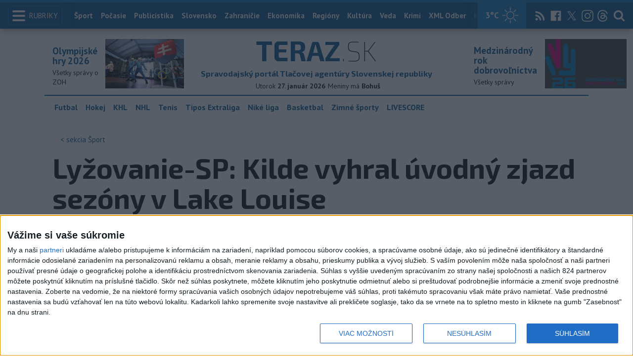

--- FILE ---
content_type: text/html; charset=utf-8
request_url: https://www.teraz.sk/sport/lyzovanie-sp-kilde-vyhral-uvodny-zja/677102-clanok.html?utm_source=teraz&utm_medium=organic&utm_campaign=click&utm_content=.%253BArticle%253BNaj%25C4%258D%25C3%25ADtanej%25C5%25A1ie%2520%253Btab-last_6h
body_size: 17073
content:
<!doctype html>
<html class="no-js" lang="sk">

<head prefix="og: http://ogp.me/ns# fb: http://ogp.me/ns/fb# article: http://ogp.me/ns/article#">
  <meta charset="utf-8">
  <meta http-equiv="x-ua-compatible" content="ie=edge">
  <meta name="viewport" content="width=device-width, initial-scale=1, viewport-fit=cover">
  <meta name="helmet-placeholder" />
  <title data-react-helmet="true">Lyžovanie-SP: Kilde vyhral úvodný zjazd sezóny v Lake Louise</title>
  <meta data-react-helmet="true" name="msapplication-TileImage" content="/favicon/ms-icon-144x144.png"/><meta data-react-helmet="true" name="msapplication-TileColor" content="#137fc5"/><meta data-react-helmet="true" name="theme-color" content="#137fc5"/><meta data-react-helmet="true" name="google-site-verification" content="sHkCahai37YoEmQmocAHdLzDsNXrzYjalRtiinbpu_4"/><meta data-react-helmet="true" name="author" content="Teraz.sk"/><meta data-react-helmet="true" name="creator" content="TASR"/><meta data-react-helmet="true" name="publisher" content="Teraz.sk"/><meta data-react-helmet="true" property="article:publisher" content="https://www.teraz.sk/"/><meta data-react-helmet="true" name="webdesign" content="ADIT Agency s.r.o."/><meta data-react-helmet="true" property="og:site_name" content="TERAZ.sk"/><meta data-react-helmet="true" property="og:locale" content="sk_SK"/><meta data-react-helmet="true" property="fb:admins" content="100000789967003"/><meta data-react-helmet="true" property="fb:admins" content="1178990524"/><meta data-react-helmet="true" property="fb:admins" content="1597324791"/><meta data-react-helmet="true" property="fb:admins" content="1481590385"/><meta data-react-helmet="true" property="fb:admins" content="100001507657756"/><meta data-react-helmet="true" property="fb:admins" content="1402834241"/><meta data-react-helmet="true" property="fb:admins" content="100000944240713"/><meta data-react-helmet="true" property="fb:admins" content="1087125644"/><meta data-react-helmet="true" property="fb:admins" content="1277051192"/><meta data-react-helmet="true" property="fb:admins" content="702763004"/><meta data-react-helmet="true" property="fb:admins" content="1511665091"/><meta data-react-helmet="true" property="fb:app_id" content="282867128448169"/><meta data-react-helmet="true" name="twitter:card" content="summary_large_image"/><meta data-react-helmet="true" name="twitter:site" content="terazsk"/><meta data-react-helmet="true" name="twitter:creator" content="terazsk"/><meta data-react-helmet="true" property="og:type" content="article"/><meta data-react-helmet="true" property="og:url" content="https://www.teraz.sk/sport/lyzovanie-sp-kilde-vyhral-uvodny-zja/677102-clanok.html"/><meta data-react-helmet="true" property="og:title" content="Lyžovanie-SP: Kilde vyhral úvodný zjazd sezóny v Lake Louise"/><meta data-react-helmet="true" property="og:description" content="Kilde slávil v sobotu celkovo 14. víťazstvo v SP, siedme v kráľovskej alpskej disciplíne a úspešne vykročil za obhajobou malého glóbusu."/><meta data-react-helmet="true" property="og:image" content="https://www.teraz.sk/usercontent/socialmedia/86678af666ca7a3cf61375e92f10472e1b8d528e.jpg?wm=tasr-teraz&amp;v=2"/><meta data-react-helmet="true" property="og:image:type" content="image/jpeg"/><meta data-react-helmet="true" name="keywords" lang="sk" content="Lyžovanie,SP,Kanada,zjazd,Kilde"/><meta data-react-helmet="true" name="description" content="Kilde slávil v sobotu celkovo 14. víťazstvo v SP, siedme v kráľovskej alpskej disciplíne a úspešne vykročil za obhajobou malého glóbusu."/><meta data-react-helmet="true" property="article:author" content="www.teraz.sk/author/11"/><meta data-react-helmet="true" property="article:published_time" content="2022-11-26T21:59:00+01:00"/><meta data-react-helmet="true" property="article:modified_time" content="2022-11-27T08:31:00+01:00"/><meta data-react-helmet="true" name="copyright" content="Copyright (C) 2022 TASR, tasr.sk"/><meta data-react-helmet="true" name="twitter:url" content="https://www.teraz.sk/sport/lyzovanie-sp-kilde-vyhral-uvodny-zja/677102-clanok.html"/>
  <link data-react-helmet="true" rel="manifest" href="/manifest.json"/><link data-react-helmet="true" rel="apple-touch-icon" sizes="57x57" href="/favicon/apple-icon-57x57.png"/><link data-react-helmet="true" rel="apple-touch-icon" sizes="60x60" href="/favicon/apple-icon-60x60.png"/><link data-react-helmet="true" rel="apple-touch-icon" sizes="72x72" href="/favicon/apple-icon-72x72.png"/><link data-react-helmet="true" rel="apple-touch-icon" sizes="76x76" href="/favicon/apple-icon-76x76.png"/><link data-react-helmet="true" rel="apple-touch-icon" sizes="114x114" href="/favicon/apple-icon-114x114.png"/><link data-react-helmet="true" rel="apple-touch-icon" sizes="120x120" href="/favicon/apple-icon-120x120.png"/><link data-react-helmet="true" rel="apple-touch-icon" sizes="144x144" href="/favicon/apple-icon-144x144.png"/><link data-react-helmet="true" rel="apple-touch-icon" sizes="152x152" href="/favicon/apple-icon-152x152.png"/><link data-react-helmet="true" rel="apple-touch-icon" sizes="180x180" href="/favicon/apple-icon-180x180.png"/><link data-react-helmet="true" rel="icon" type="image/png" sizes="192x192" href="/favicon/android-icon-192x192.png"/><link data-react-helmet="true" rel="icon" type="image/png" sizes="32x32" href="/favicon/favicon-32x32.png"/><link data-react-helmet="true" rel="icon" type="image/png" sizes="96x96" href="/favicon/favicon-96x96.png"/><link data-react-helmet="true" rel="icon" type="image/png" sizes="16x16" href="/favicon/favicon-16x16.png"/>
  <link rel="stylesheet" href="/static/css/client.20ddd68c.css">
  <link rel="manifest" href="manifest.json" crossorigin="use-credentials">
  
  <script>
  window.__PRELOADED_STATE__ = {"fbShares":{},"header":{"headerSuffix":"Šport","headerSuffixUrl":"sport","isLoading":false,"dateName":"27. január 2026","dowName":"Utorok","promo_left":{"title":"Olympijské hry 2026 ","annotation":"Všetky správy o ZOH","image":"https://www.teraz.sk/usercontent/photos/c/6/5/4-c65d578601adba397de786261ff28b31b9b26ff7.jpg","url":"zoh-2026"},"promo_right":{"title":"Medzinárodný rok dobrovoľníctva","annotation":"Všetky správy","image":"https://www.teraz.sk/usercontent/photos/3/4/1/4-341318b0020a21d3f72615cdba92ab65e9d8a321.jpg","url":"/tag/ivy26"},"nameday":"Bohuš","anniversary":{"title":"Medzinárodný deň pamiatky obetí holokaustu","annotation":"Svetový deň lepry - ustanovila ho Svetová zdravotnícka organizácia (WHO) a pripomína sa od roku 1953 vždy v poslednú januárovú nedeľu.<br />\r\n<br />\r\nMedzinárodný deň pamiatky obetí holokaustu - pripomína sa od roku 2001 na počesť oslobodenia koncentračného tábora v poľskom Osvienčime (1945).<br />\r\n<br />\r\nDeň pamiatky obetí nacizmu - vyhlásil ho nemecký prezident Roman Herzog (1996).","image":"","url":"/historicky-kalendar/27-januar"},"menu":[{"url":"/","name":"Titulka"},{"url":"/","name":"Teraz","sub":[]},{"url":"/slovensko","name":"Slovensko","sub":[]},{"url":"/regiony","name":"Regióny","sub":[{"name":"Všetky","url":"/regiony/"},{"name":"Hlavné mesto","url":"/bratislava"},{"name":"Banskobystrický","url":"/banskobystricky-kraj"},{"name":"Bratislavský","url":"/bratislavsky-kraj"},{"name":"Košický","url":"/kosicky-kraj"},{"name":"Nitriansky","url":"/nitriansky-kraj"},{"name":"Prešovský","url":"/presovsky-kraj"},{"name":"Trenčiansky","url":"/trenciansky-kraj"},{"name":"Trnavský","url":"/trnavsky-kraj"},{"name":"Žilinský","url":"/zilinsky-kraj"}]},{"url":"/zahranicie","name":"Zahraničie","sub":[]},{"url":"/ekonomika","name":"Ekonomika","sub":[]},{"url":"/pocasie","name":"Počasie","sub":[]},{"url":"/publicistika","name":"Publicistika","sub":[]},{"url":"/kultura","name":"Kultúra","sub":[]},{"url":"/sport","name":"Šport","sub":[{"name":"Futbal","url":"/futbal"},{"name":"Hokej","url":"/hokej"},{"name":"KHL","url":"/khl"},{"name":"NHL","url":"/nhl"},{"name":"Tenis","url":"/tenis"},{"name":"Tipos Extraliga","url":"/tipsportliga"},{"name":"Niké liga","url":"/fortunaliga"},{"name":"Basketbal","url":"/basketbal"},{"name":"Zimné športy","url":"/zimne-sporty"},{"name":"LIVESCORE","url":"/livescore"}]},{"url":"/magazin","name":"Kaleidoskop","sub":[{"name":"Magazín","url":"/magazin"},{"name":"Kultúra","url":"/kultura"},{"name":"Krimi","url":"/kultura"},{"name":"UNESCO a veda","url":"/veda"},{"name":"Zdravie","url":"/zdravie"}]},{"url":"/zdravie","name":"Zdravie","sub":[]},{"url":"http://www.tasr.sk","name":"Tasr.sk"},{"url":"http://www.tasrtv.sk","name":"TASR TV"},{"url":"http://webmagazin.teraz.sk","name":"Webmagazín.sk"},{"url":"http://skolske.sk","name":"Školské"},{"url":"http://www.vtedy.sk","name":"Vtedy.sk"},{"url":"http://newsnow.tasr.sk","name":"News Now"},{"url":"https://www.teraz.sk/odber-xml","name":"XML Odbery"}]},"theme":{"isOffCanvasActive":false,"themeClass":null},"pageByUrl":{"https://www.teraz.sk/api_rest.php?module=RestApi&method=article&articleId=677102&section=sport&kind=clanok":{"isLoading":false,"lastUpdate":1769519470903,"aside":[{"type":"top_articles","data":{"articles":{"last_6h":[{"id":"936382","title":"Ninis a Balážová zložili v mene výpravy sľub do rúk prezidenta","url":"/sport/ninis-a-balazova-zlozili-v-mene-vyp/936382-clanok.html","section_url":"sport","views_total":"82"},{"id":"936362","title":"Blatter varoval fanúšikov, aby nechodili na MS do USA","url":"/sport/blatter-varoval-fanusikov-aby-nechodi/936362-clanok.html","section_url":"sport","views_total":"40"},{"id":"936283","title":"Australian Open: Sobolenková postúpila suverénne do semifinále","url":"/sport/australian-open-sobolenkova-postupila/936283-clanok.html","section_url":"sport","views_total":"38"},{"id":"936401","title":"PSG, Real či Liverpool čaká v závere boj o prvú osmičku ","url":"/sport/psg-real-ci-liverpool-caka-v-zavere/936401-clanok.html","section_url":"sport","views_total":"36"},{"id":"936288","title":"Australian Open: Alcaraz bude súperom Zvereva v semifinále","url":"/sport/zverev-postupil-do-semifinale-dvojhry/936288-clanok.html","section_url":"sport","views_total":"34"},{"id":"936011","title":"Hádzanári Hlohovca zdolali Nové Zámky 29:27 ","url":"/sport/hadzanari-hlohovca-zdolali-nove-zamk/936011-clanok.html","section_url":"sport","views_total":"31"},{"id":"935753","title":"SMUTNÁ SPRÁVA: Zomrel olympijský šampión z Moskvy","url":"/sport/smutna-sprava-zomrel-olympijsky-sam/935753-clanok.html","section_url":"sport","views_total":"18"}],"last_24h":[{"id":"935753","title":"SMUTNÁ SPRÁVA: Zomrel olympijský šampión z Moskvy","url":"/sport/smutna-sprava-zomrel-olympijsky-sam/935753-clanok.html","section_url":"sport","views_total":"2193"},{"id":"936189","title":"Slovan prehral v príprave s CSKA 1948 Sofia 1:2","url":"/sport/slovan-prehral-v-priprave-s-cska-1948-s/936189-clanok.html","section_url":"sport","views_total":"136"},{"id":"936086","title":"Zväz potvrdil nomináciu a miestenku pre Kapustíkovú na ZOH 2026","url":"/sport/zvaz-potvrdil-nominaciu-a-miestenku-pr/936086-clanok.html","section_url":"sport","views_total":"111"},{"id":"936262","title":"Slovinci podajú sťažnosť po incidente s lyžami Prevca","url":"/sport/lyzovanie-lety-ms-slovinci-podaju-st/936262-clanok.html","section_url":"sport","views_total":"109"},{"id":"935952","title":"Uhlaenderová požaduje miestenku po skorumpovanej kvalifikácii","url":"/sport/uhlaenderova-pozaduje-miestenku-po-sko/935952-clanok.html","section_url":"sport","views_total":"103"},{"id":"936011","title":"Hádzanári Hlohovca zdolali Nové Zámky 29:27 ","url":"/sport/hadzanari-hlohovca-zdolali-nove-zamk/936011-clanok.html","section_url":"sport","views_total":"90"},{"id":"936382","title":"Ninis a Balážová zložili v mene výpravy sľub do rúk prezidenta","url":"/sport/ninis-a-balazova-zlozili-v-mene-vyp/936382-clanok.html","section_url":"sport","views_total":"82"}],"last_7d":[{"id":"935753","title":"SMUTNÁ SPRÁVA: Zomrel olympijský šampión z Moskvy","url":"/sport/smutna-sprava-zomrel-olympijsky-sam/935753-clanok.html","section_url":"sport","views_total":"5540"},{"id":"934857","title":"Na otváracom ceremoniáli zaspieva v taliančine slávna speváčka z USA ","url":"/sport/careyova-zaspieva-na-otvaracom-ceremon/934857-clanok.html","section_url":"sport","views_total":"2279"},{"id":"934587","title":"Tituly Športovec roka dostali Zapletalová a mladé hádzanárky","url":"/sport/sport-tituly-sportovec-roka-sr-2025-p/934587-clanok.html","section_url":"sport","views_total":"594"},{"id":"935875","title":"Spišská Nová Ves angažovala amerického útočníka Willa","url":"/sport/spisska-nova-ves-angazovala-americk/935875-clanok.html","section_url":"sport","views_total":"438"},{"id":"935542","title":"VIDEO: Slovensko bude na ZOH 2026 reprezentovať 52 športovcov","url":"/sport/sr-bude-na-zoh-2026-reprezentovat-52-s/935542-clanok.html","section_url":"sport","views_total":"384"},{"id":"935952","title":"Uhlaenderová požaduje miestenku po skorumpovanej kvalifikácii","url":"/sport/uhlaenderova-pozaduje-miestenku-po-sko/935952-clanok.html","section_url":"sport","views_total":"323"},{"id":"935217","title":"Vlhová si zatrénovala v Špindlerovom Mlyne: „Bolo to super“","url":"/sport/vlhova-si-zatrenovala-v-spindlerovom/935217-clanok.html","section_url":"sport","views_total":"301"}]},"component_flavor":""}},{"type":"adocean_banner_square","data":{"master":"9raQXGN7N20FgcckjJL6XBbMYzJQkxKbBD455gB8FcP.07","code":"adoceanskwmggirrmpc"}}],"category":{"url":"sport","name":"Šport"},"tips":[{"image":"https://www3.teraz.sk/usercontent/photos/a/f/3/1-af3969dc1096e3bacc169e73588cd8dc633f0540.jpg","title":"VIDEO: Senát pripustí komunikáciu z Threemy ako dôkaz v kauze Kuciak","url":"/slovensko/senat-pripusti-komunikaciu-z-threemy/936198-clanok.html"},{"image":"https://www3.teraz.sk/usercontent/photos/a/2/d/1-a2d1c342078650009759b9fad43b6dacb5236d82.jpg","title":"FOTO/VIDEO: Po stáročiach sa do Banskej Bystrice vrátil medený poklad ","url":"/regiony/foto-po-vyse-480-rokoch-sa-do-banskej/936235-clanok.html"},{"image":"https://www3.teraz.sk/usercontent/photos/b/c/1/1-bc1692b3f6741bbdf069a732001ee70cc0e8a52c.jpg","title":"ZÁBRANSKÁ: Uši sa nemajú čistiť vatovými tyčinkami","url":"/zdravie/zabranska-orl-usi-nos-tasrtv/935512-clanok.html"},{"image":"https://www1.teraz.sk/usercontent/photos/4/e/3/1-4e3e493fb048c095d3484028ce3709db9d2d5aec.jpg","title":"DANKO: Prvý zákon, čo schválime, musí byť zmena rokovacieho poriadku ","url":"/publicistika/danko-prvy-zakon-co-schvalime-mus/935628-clanok.html"}],"submenu":[{"name":"Futbal","url":"/futbal"},{"name":"Hokej","url":"/hokej"},{"name":"KHL","url":"/khl"},{"name":"NHL","url":"/nhl"},{"name":"Tenis","url":"/tenis"},{"name":"Tipos Extraliga","url":"/tipsportliga"},{"name":"Niké liga","url":"/fortunaliga"},{"name":"Basketbal","url":"/basketbal"},{"name":"Zimné športy","url":"/zimne-sporty"},{"name":"LIVESCORE","url":"/livescore"}],"id":"677102","title":"Lyžovanie-SP: Kilde vyhral úvodný zjazd sezóny v Lake Louise","annotation":"Kilde slávil v sobotu celkovo 14. víťazstvo v SP, siedme v kráľovskej alpskej disciplíne a úspešne vykročil za obhajobou malého glóbusu.","author":{"id":"11","name":"TASR","url":"www.teraz.sk/author/11"},"time_created":"26. novembra 2022 21:59","time_updated":"27. novembra 2022 8:31","time_created_ISO":"2022-11-26T21:59:00+01:00","time_updated_ISO":"2022-11-27T08:31:00+01:00","image":"https://www3.teraz.sk/usercontent/photos/d/d/b/4-ddbdcb62abaec5072cf02a8c9f4f914cd8e87fe9.jpg","image_caption":"<span>Nór Aleksander Aamodt Kilde oslavuje svoje víťazstvo na stupňoch víťazov po pretekoch mužov v zjazdovom lyžovaní na Svetovom pohári FIS v alpskom lyžovaní v Lake Louise, Alberta, v sobotu 26. novembra 2022.</span> <em>Foto: TASR/AP</em><div class=\"clear\"></div>","api_version":"1","tags":[{"id":"151","name":"Lyžovanie","url":"lyzovanie"},{"id":"266","name":"SP","url":"sp"},{"id":"2568","name":"Kanada","url":"kanada"},{"id":"3172","name":"zjazd","url":"zjazd"},{"id":"71924","name":"Kilde","url":"kilde"}],"live":false,"discussion_enabled":true,"url":"/sport/lyzovanie-sp-kilde-vyhral-uvodny-zja/677102-clanok.html","canonical_url":"https://www.teraz.sk/sport/lyzovanie-sp-kilde-vyhral-uvodny-zja/677102-clanok.html","social_media_image":"https://www.teraz.sk/usercontent/socialmedia/86678af666ca7a3cf61375e92f10472e1b8d528e.jpg?wm=tasr-teraz&v=2","suggested":[],"html":"<div>Lake Louise 27. novembra (TASR) - N&oacute;rsky ly&#382;iar Alexander Aamodt Kilde vyhral &uacute;vodn&yacute; zjazd novej sez&oacute;ny Svetov&eacute;ho poh&aacute;ra. V kanadskom Lake Louise triumfoval s n&aacute;skokom &ocirc;smich stot&iacute;n pred Rak&uacute;&scaron;anom Danielom Hemetsbergerom. Tret&iacute; skon&#269;il so stratou 10 stot&iacute;n &Scaron;vaj&#269;iar Marco Odermatt. Slov&aacute;k Martin Bend&iacute;k preteky nedokon&#269;il.<br>\r\n<br>\r\nKilde sl&aacute;vil v sobotu celkovo 14. v&iacute;&#357;azstvo v SP, siedme v kr&aacute;&#318;ovskej alpskej discipl&iacute;ne a &uacute;spe&scaron;ne vykro&#269;il za obhajobou mal&eacute;ho gl&oacute;busu. Odermatt si v&#271;aka tretej prie&#269;ke upevnil post l&iacute;dra celkov&eacute;ho poradia prest&iacute;&#382;neho seri&aacute;lu. V okt&oacute;bri nena&scaron;iel premo&#382;ite&#318;a v obrovskom slalome v rak&uacute;skom S&ouml;ldene.   <br>\r\n<br>\r\n<i>\"Je to ohromn&eacute;, lep&scaron;&iacute; &scaron;tart do sez&oacute;ny som ma&#357; nemohol. Viem, &#382;e mi to ide a m&ocirc;&#382;em z toho &#357;a&#382;i&#357;. Sta&#269;&iacute; si len robi&#357; svoju pr&aacute;cu,\"</i> te&scaron;il sa po pretekoch Kilde pod&#318;a AFP. <br>\r\n<br>\r\n<br>\r\n<div class=\"articlePanel right\" style=\"width:780px\"><h2><br>\r\nSvetov&yacute; poh&aacute;r v kanadskom Lake Louise - zjazd mu&#382;ov:</h2><br>\r\n<br>\r\n1. Aleksander Aamodt Kilde (N&oacute;r.) 1:47,98 min, <br>\r\n2. Daniel Hemetsberger (Rak.) +0,06 s, <br>\r\n3. Marco Odermatt (&Scaron;vaj&#269;.) +0,10, <br>\r\n4. Matthias Mayer (Rak.) +0,37, <br>\r\n5. Beat Feuz (&Scaron;vaj&#269;.) +0,63, <br>\r\n6. Johan Clarey (Fr.) +0,88, <br>\r\n7. Niels Hintermann (&Scaron;vaj&#269;.) +0,95, <br>\r\n8. Thomas Dressen (Nem.) +1,02, <br>\r\n9. Ryan Cochran-Siegle (USA) +1,12, <br>\r\n10. Romed Baumann (Nem.) +1,13,... <br>\r\nMartin <b>BEND&Iacute;K</b> (SR) nedokon&#269;il<br>\r\n<br>\r\n<b>Celkov&eacute; poradie (po 2 z 40 pretekov)</b>: <br>\r\n1. Odermatt 160 b, <br>\r\n2. Kilde 100, <br>\r\n3. &#381;an Kranjec (Slovin.) a Hemetsberger obaja 80, <br>\r\n5. Henrik Kristoffersen (N&oacute;r.) 60, <br>\r\n6. Lucas Braathen (obaja N&oacute;r.) a M. Mayer (Rak.) obaja po 50; <br>\r\n<b><br>\r\nPoradie v zjazde (po 1 z 12 pretekov): </b><br>\r\n1. Kilde 100 b, <br>\r\n2. Hemetsberger 80, <br>\r\n3. Odermatt 60<br>\r\n</div></div>\n","htmlArray":["<div>Lake Louise 27. novembra (TASR) - N&oacute;rsky ly&#382;iar Alexander Aamodt Kilde vyhral &uacute;vodn&yacute; zjazd novej sez&oacute;ny Svetov&eacute;ho poh&aacute;ra. V kanadskom Lake Louise triumfoval s n&aacute;skokom &ocirc;smich stot&iacute;n pred Rak&uacute;&scaron;anom Danielom Hemetsbergerom. Tret&iacute; skon&#269;il so stratou 10 stot&iacute;n &Scaron;vaj&#269;iar Marco Odermatt. Slov&aacute;k Martin Bend&iacute;k preteky nedokon&#269;il.<br>\r\n<br>\r\nKilde sl&aacute;vil v sobotu celkovo 14. v&iacute;&#357;azstvo v SP, siedme v kr&aacute;&#318;ovskej alpskej discipl&iacute;ne a &uacute;spe&scaron;ne vykro&#269;il za obhajobou mal&eacute;ho gl&oacute;busu. Odermatt si v&#271;aka tretej prie&#269;ke upevnil post l&iacute;dra celkov&eacute;ho poradia prest&iacute;&#382;neho seri&aacute;lu. V okt&oacute;bri nena&scaron;iel premo&#382;ite&#318;a v obrovskom slalome v rak&uacute;skom S&ouml;ldene.   <br>\r\n<br>\r\n<i>\"Je to ohromn&eacute;, lep&scaron;&iacute; &scaron;tart do sez&oacute;ny som ma&#357; nemohol. Viem, &#382;e mi to ide a m&ocirc;&#382;em z toho &#357;a&#382;i&#357;. Sta&#269;&iacute; si len robi&#357; svoju pr&aacute;cu,\"</i> te&scaron;il sa po pretekoch Kilde pod&#318;a AFP. <br>\r\n<br>\r\n<br>\r\n<div class=\"articlePanel right\" style=\"width:780px\"><h2><br>\r\nSvetov&yacute; poh&aacute;r v kanadskom Lake Louise - zjazd mu&#382;ov:</h2><br>\r\n<br>\r\n1. Aleksander Aamodt Kilde (N&oacute;r.) 1:47,98 min, <br>\r\n2. Daniel Hemetsberger (Rak.) +0,06 s, <br>\r\n3. Marco Odermatt (&Scaron;vaj&#269;.) +0,10, <br>\r\n4. Matthias Mayer (Rak.) +0,37, <br>\r\n5. Beat Feuz (&Scaron;vaj&#269;.) +0,63, <br>\r\n6. Johan Clarey (Fr.) +0,88, <br>\r\n7. Niels Hintermann (&Scaron;vaj&#269;.) +0,95, <br>\r\n8. Thomas Dressen (Nem.) +1,02, <br>\r\n9. Ryan Cochran-Siegle (USA) +1,12, <br>\r\n10. Romed Baumann (Nem.) +1,13,... <br>\r\nMartin <b>BEND&Iacute;K</b> (SR) nedokon&#269;il<br>\r\n<br>\r\n<b>Celkov&eacute; poradie (po 2 z 40 pretekov)</b>: <br>\r\n1. Odermatt 160 b, <br>\r\n2. Kilde 100, <br>\r\n3. &#381;an Kranjec (Slovin.) a Hemetsberger obaja 80, <br>\r\n5. Henrik Kristoffersen (N&oacute;r.) 60, <br>\r\n6. Lucas Braathen (obaja N&oacute;r.) a M. Mayer (Rak.) obaja po 50; <br>\r\n<b><br>\r\nPoradie v zjazde (po 1 z 12 pretekov): </b><br>\r\n1. Kilde 100 b, <br>\r\n2. Hemetsberger 80, <br>\r\n3. Odermatt 60<br>\r\n</div></div>\n"],"articleBody":"Lake Louise 27. novembra (TASR) - Nórsky lyžiar Alexander Aamodt Kilde vyhral úvodný zjazd novej sezóny Svetového pohára. V kanadskom Lake Louise triumfoval s náskokom ôsmich stotín pred Rakúšanom Danielom Hemetsbergerom. Tretí skončil so stratou 10 stotín Švajčiar Marco Odermatt. Slovák Martin Bendík preteky nedokončil.\r\n\r\nKilde slávil v sobotu celkovo 14. víťazstvo v SP, siedme v kráľovskej alpskej disciplíne a úspešne vykročil za obhajobou malého glóbusu. Odermatt si vďaka tretej priečke upevnil post lídra celkového poradia prestížneho seriálu. V októbri nenašiel premožiteľa v obrovskom slalome v rakúskom Söldene.   \r\n\r\n\"Je to ohromné, lepší štart do sezóny som mať nemohol. Viem, že mi to ide a môžem z toho ťažiť. Stačí si len robiť svoju prácu,\" tešil sa po pretekoch Kilde podľa AFP. \r\n\r\n\r\n\r\nSvetový pohár v kanadskom Lake Louise - zjazd mužov:\r\n\r\n1. Aleksander Aamodt Kilde (Nór.) 1:47,98 min, \r\n2. Daniel Hemetsberger (Rak.) +0,06 s, \r\n3. Marco Odermatt (Švajč.) +0,10, \r\n4. Matthias Mayer (Rak.) +0,37, \r\n5. Beat Feuz (Švajč.) +0,63, \r\n6. Johan Clarey (Fr.) +0,88, \r\n7. Niels Hintermann (Švajč.) +0,95, \r\n8. Thomas Dressen (Nem.) +1,02, \r\n9. Ryan Cochran-Siegle (USA) +1,12, \r\n10. Romed Baumann (Nem.) +1,13,... \r\nMartin BENDÍK (SR) nedokončil\r\n\r\nCelkové poradie (po 2 z 40 pretekov): \r\n1. Odermatt 160 b, \r\n2. Kilde 100, \r\n3. Žan Kranjec (Slovin.) a Hemetsberger obaja 80, \r\n5. Henrik Kristoffersen (Nór.) 60, \r\n6. Lucas Braathen (obaja Nór.) a M. Mayer (Rak.) obaja po 50; \r\n\r\nPoradie v zjazde (po 1 z 12 pretekov): \r\n1. Kilde 100 b, \r\n2. Hemetsberger 80, \r\n3. Odermatt 60\r\n","httpStatus":200}},"selectedPage":"https://www.teraz.sk/api_rest.php?module=RestApi&method=article&articleId=677102&section=sport&kind=clanok","wagonByUrl":{},"requirements":{"ids":[],"entities":{}},"wagonsConfig":[],"wagonHeight":{"ids":[],"entities":{}}}</script>
  <script src="https://open.spotify.com/embed/iframe-api/v1" async></script>
  <script src="https://code.jquery.com/jquery-3.2.1.min.js"
    integrity="sha256-hwg4gsxgFZhOsEEamdOYGBf13FyQuiTwlAQgxVSNgt4=" crossorigin="anonymous" async></script>
  <meta name="version" content="1.8.2-d017454-dirty">
  <!-- InMobi Choice. Consent Manager Tag v3.0 (for TCF 2.2) -->
  <script type="text/javascript" async=true>
  (function() {
    var host = window.location.hostname;
    var element = document.createElement('script');
    var firstScript = document.getElementsByTagName('script')[0];
    var url = 'https://cmp.inmobi.com'
      .concat('/choice/', '1npFT7Fq7DkqN', '/', host, '/choice.js?tag_version=V3');
    var uspTries = 0;
    var uspTriesLimit = 3;
    element.async = true;
    element.type = 'text/javascript';
    element.src = url;
  
    firstScript.parentNode.insertBefore(element, firstScript);
  
    function makeStub() {
      var TCF_LOCATOR_NAME = '__tcfapiLocator';
      var queue = [];
      var win = window;
      var cmpFrame;
  
      function addFrame() {
        var doc = win.document;
        var otherCMP = !!(win.frames[TCF_LOCATOR_NAME]);
  
        if (!otherCMP) {
          if (doc.body) {
            var iframe = doc.createElement('iframe');
  
            iframe.style.cssText = 'display:none';
            iframe.name = TCF_LOCATOR_NAME;
            doc.body.appendChild(iframe);
          } else {
            setTimeout(addFrame, 5);
          }
        }
        return !otherCMP;
      }
  
      function tcfAPIHandler() {
        var gdprApplies;
        var args = arguments;
  
        if (!args.length) {
          return queue;
        } else if (args[0] === 'setGdprApplies') {
          if (
            args.length > 3 &&
            args[2] === 2 &&
            typeof args[3] === 'boolean'
          ) {
            gdprApplies = args[3];
            if (typeof args[2] === 'function') {
              args[2]('set', true);
            }
          }
        } else if (args[0] === 'ping') {
          var retr = {
            gdprApplies: gdprApplies,
            cmpLoaded: false,
            cmpStatus: 'stub'
          };
  
          if (typeof args[2] === 'function') {
            args[2](retr);
          }
        } else {
          if(args[0] === 'init' && typeof args[3] === 'object') {
            args[3] = Object.assign(args[3], { tag_version: 'V3' });
          }
          queue.push(args);
        }
      }
  
      function postMessageEventHandler(event) {
        var msgIsString = typeof event.data === 'string';
        var json = {};
  
        try {
          if (msgIsString) {
            json = JSON.parse(event.data);
          } else {
            json = event.data;
          }
        } catch (ignore) {}
  
        var payload = json.__tcfapiCall;
  
        if (payload) {
          window.__tcfapi(
            payload.command,
            payload.version,
            function(retValue, success) {
              var returnMsg = {
                __tcfapiReturn: {
                  returnValue: retValue,
                  success: success,
                  callId: payload.callId
                }
              };
              if (msgIsString) {
                returnMsg = JSON.stringify(returnMsg);
              }
              if (event && event.source && event.source.postMessage) {
                event.source.postMessage(returnMsg, '*');
              }
            },
            payload.parameter
          );
        }
      }
  
      while (win) {
        try {
          if (win.frames[TCF_LOCATOR_NAME]) {
            cmpFrame = win;
            break;
          }
        } catch (ignore) {}
  
        if (win === window.top) {
          break;
        }
        win = win.parent;
      }
      if (!cmpFrame) {
        addFrame();
        win.__tcfapi = tcfAPIHandler;
        win.addEventListener('message', postMessageEventHandler, false);
      }
    };
  
    makeStub();
  
    function makeGppStub() {
      const CMP_ID = 10;
      const SUPPORTED_APIS = [
        '2:tcfeuv2',
        '6:uspv1',
        '7:usnatv1',
        '8:usca',
        '9:usvav1',
        '10:uscov1',
        '11:usutv1',
        '12:usctv1'
      ];
  
      window.__gpp_addFrame = function (n) {
        if (!window.frames[n]) {
          if (document.body) {
            var i = document.createElement("iframe");
            i.style.cssText = "display:none";
            i.name = n;
            document.body.appendChild(i);
          } else {
            window.setTimeout(window.__gpp_addFrame, 10, n);
          }
        }
      };
      window.__gpp_stub = function () {
        var b = arguments;
        __gpp.queue = __gpp.queue || [];
        __gpp.events = __gpp.events || [];
  
        if (!b.length || (b.length == 1 && b[0] == "queue")) {
          return __gpp.queue;
        }
  
        if (b.length == 1 && b[0] == "events") {
          return __gpp.events;
        }
  
        var cmd = b[0];
        var clb = b.length > 1 ? b[1] : null;
        var par = b.length > 2 ? b[2] : null;
        if (cmd === "ping") {
          clb(
            {
              gppVersion: "1.1", // must be “Version.Subversion”, current: “1.1”
              cmpStatus: "stub", // possible values: stub, loading, loaded, error
              cmpDisplayStatus: "hidden", // possible values: hidden, visible, disabled
              signalStatus: "not ready", // possible values: not ready, ready
              supportedAPIs: SUPPORTED_APIS, // list of supported APIs
              cmpId: CMP_ID, // IAB assigned CMP ID, may be 0 during stub/loading
              sectionList: [],
              applicableSections: [-1],
              gppString: "",
              parsedSections: {},
            },
            true
          );
        } else if (cmd === "addEventListener") {
          if (!("lastId" in __gpp)) {
            __gpp.lastId = 0;
          }
          __gpp.lastId++;
          var lnr = __gpp.lastId;
          __gpp.events.push({
            id: lnr,
            callback: clb,
            parameter: par,
          });
          clb(
            {
              eventName: "listenerRegistered",
              listenerId: lnr, // Registered ID of the listener
              data: true, // positive signal
              pingData: {
                gppVersion: "1.1", // must be “Version.Subversion”, current: “1.1”
                cmpStatus: "stub", // possible values: stub, loading, loaded, error
                cmpDisplayStatus: "hidden", // possible values: hidden, visible, disabled
                signalStatus: "not ready", // possible values: not ready, ready
                supportedAPIs: SUPPORTED_APIS, // list of supported APIs
                cmpId: CMP_ID, // list of supported APIs
                sectionList: [],
                applicableSections: [-1],
                gppString: "",
                parsedSections: {},
              },
            },
            true
          );
        } else if (cmd === "removeEventListener") {
          var success = false;
          for (var i = 0; i < __gpp.events.length; i++) {
            if (__gpp.events[i].id == par) {
              __gpp.events.splice(i, 1);
              success = true;
              break;
            }
          }
          clb(
            {
              eventName: "listenerRemoved",
              listenerId: par, // Registered ID of the listener
              data: success, // status info
              pingData: {
                gppVersion: "1.1", // must be “Version.Subversion”, current: “1.1”
                cmpStatus: "stub", // possible values: stub, loading, loaded, error
                cmpDisplayStatus: "hidden", // possible values: hidden, visible, disabled
                signalStatus: "not ready", // possible values: not ready, ready
                supportedAPIs: SUPPORTED_APIS, // list of supported APIs
                cmpId: CMP_ID, // CMP ID
                sectionList: [],
                applicableSections: [-1],
                gppString: "",
                parsedSections: {},
              },
            },
            true
          );
        } else if (cmd === "hasSection") {
          clb(false, true);
        } else if (cmd === "getSection" || cmd === "getField") {
          clb(null, true);
        }
        //queue all other commands
        else {
          __gpp.queue.push([].slice.apply(b));
        }
      };
      window.__gpp_msghandler = function (event) {
        var msgIsString = typeof event.data === "string";
        try {
          var json = msgIsString ? JSON.parse(event.data) : event.data;
        } catch (e) {
          var json = null;
        }
        if (typeof json === "object" && json !== null && "__gppCall" in json) {
          var i = json.__gppCall;
          window.__gpp(
            i.command,
            function (retValue, success) {
              var returnMsg = {
                __gppReturn: {
                  returnValue: retValue,
                  success: success,
                  callId: i.callId,
                },
              };
              event.source.postMessage(msgIsString ? JSON.stringify(returnMsg) : returnMsg, "*");
            },
            "parameter" in i ? i.parameter : null,
            "version" in i ? i.version : "1.1"
          );
        }
      };
      if (!("__gpp" in window) || typeof window.__gpp !== "function") {
        window.__gpp = window.__gpp_stub;
        window.addEventListener("message", window.__gpp_msghandler, false);
        window.__gpp_addFrame("__gppLocator");
      }
    };
  
    makeGppStub();
  
    var uspStubFunction = function() {
      var arg = arguments;
      if (typeof window.__uspapi !== uspStubFunction) {
        setTimeout(function() {
          if (typeof window.__uspapi !== 'undefined') {
            window.__uspapi.apply(window.__uspapi, arg);
          }
        }, 500);
      }
    };
  
    var checkIfUspIsReady = function() {
      uspTries++;
      if (window.__uspapi === uspStubFunction && uspTries < uspTriesLimit) {
        console.warn('USP is not accessible');
      } else {
        clearInterval(uspInterval);
      }
    };
  
    if (typeof window.__uspapi === 'undefined') {
      window.__uspapi = uspStubFunction;
      var uspInterval = setInterval(checkIfUspIsReady, 6000);
    }
  })();
  </script>
  <!-- End InMobi Choice. Consent Manager Tag v3.0 (for TCF 2.2) -->
	
  <script src="https://code.jquery.com/jquery-3.2.1.min.js"
  integrity="sha256-hwg4gsxgFZhOsEEamdOYGBf13FyQuiTwlAQgxVSNgt4=" crossorigin="anonymous" async></script>
  <meta name="version" content="1.8.2-d017454-dirty">
</head>

<body>
	
  <div id="rcBody"><div><header class="headerTop js-headerTop"><div class="container container--full"><button type="button" class="headerTopMenuBtn pull-left js-offCanvasBtn"><div class="headerTopMenuBtn-icon hamburger"><div class="hamburger-bar"></div><div class="hamburger-bar"></div><div class="hamburger-bar"></div></div><span class="headerTopMenuBtn-label">Rubriky</span></button><div class="headerTopLogo logo logo--md logo--light"><a href="/?utm_source=teraz&amp;utm_medium=organic&amp;utm_campaign=click&amp;utm_content=.%253BTopMenu"><span class="logo-prefix">TERAZ</span><span class="logo-suffix">.SK</span></a></div><div class="headerSearchWrapper pull-right clearfix"><form class="headerSearch js-headerSearch" action="/search"><label for="headerSearch" class="visuallyhidden">Hľadať</label><input type="text" id="headerSearch" class="headerSearch-input js-headerSearchInput" name="q" placeholder="Hľadať"/><button class="headerSearch-submit" type="submit"><svg class="icon"><use xlink:href="/sprite.svg#search"></use></svg></button></form><div class="headerTopBtns pull-right"><a class="headerTopBtn hidden-md hidden-sm hidden-xs" href="/rss?utm_source=teraz&amp;utm_medium=organic&amp;utm_campaign=click&amp;utm_content=.%253BTopMenu"><svg class="icon"><use xlink:href="/sprite.svg#rss"></use></svg></a><a class="headerTopBtn hidden-md hidden-sm hidden-xs" target="_blank" rel="noopener" href="https://www.facebook.com/teraz.sk/"><svg class="icon"><use xlink:href="/sprite.svg#facebook-square"></use></svg></a><a class="headerTopBtn hidden-md hidden-sm hidden-xs" target="_blank" rel="noopener" href="https://twitter.com/terazsk?lang=en"><i class="icon icon--x inv"></i></a><a class="headerTopBtn hidden-md hidden-sm hidden-xs" target="_blank" rel="noopener" href="https://www.instagram.com/terazsk/"><i class="icon icon--instagram inv"></i></a><a class="headerTopBtn hidden-md hidden-sm hidden-xs" target="_blank" rel="noopener" href="https://www.threads.net/@terazsk"><i class="icon icon--threads inv"></i></a><button class="headerTopBtn js-headerSearchToggle" type="button"><svg class="icon"><use xlink:href="/sprite.svg#search"></use></svg></button></div></div><nav class="headerTopNav" aria-label="Hlavné menu"><div class="headerTopNav-inner"><ul class="headerTopNav-menu"><li class="visuallyhidden"><a class="link link--default">Index</a></li><li><a href="/sport?utm_source=teraz&amp;utm_medium=organic&amp;utm_campaign=click&amp;utm_content=.%253BTopMenu">Šport</a></li><li><a href="/pocasie?utm_source=teraz&amp;utm_medium=organic&amp;utm_campaign=click&amp;utm_content=.%253BTopMenu">Počasie</a></li><li><a href="/publicistika?utm_source=teraz&amp;utm_medium=organic&amp;utm_campaign=click&amp;utm_content=.%253BTopMenu">Publicistika</a></li><li><a href="/slovensko?utm_source=teraz&amp;utm_medium=organic&amp;utm_campaign=click&amp;utm_content=.%253BTopMenu">Slovensko</a></li><li><a href="/zahranicie?utm_source=teraz&amp;utm_medium=organic&amp;utm_campaign=click&amp;utm_content=.%253BTopMenu">Zahraničie</a></li><li><a href="/ekonomika?utm_source=teraz&amp;utm_medium=organic&amp;utm_campaign=click&amp;utm_content=.%253BTopMenu">Ekonomika</a></li><li><a href="/regiony?utm_source=teraz&amp;utm_medium=organic&amp;utm_campaign=click&amp;utm_content=.%253BTopMenu">Regióny</a></li><li><a href="/kultura?utm_source=teraz&amp;utm_medium=organic&amp;utm_campaign=click&amp;utm_content=.%253BTopMenu">Kultúra</a></li><li><a href="/veda?utm_source=teraz&amp;utm_medium=organic&amp;utm_campaign=click&amp;utm_content=.%253BTopMenu">Veda</a></li><li><a href="/krimi?utm_source=teraz&amp;utm_medium=organic&amp;utm_campaign=click&amp;utm_content=.%253BTopMenu">Krimi</a></li><li><a href="/odber-xml">XML Odber</a></li><li><a href="/knihy?utm_source=teraz&amp;utm_medium=organic&amp;utm_campaign=click&amp;utm_content=.%253BTopMenu">Knihy</a></li><li><a href="/utulkovo?utm_source=teraz&amp;utm_medium=organic&amp;utm_campaign=click&amp;utm_content=.%253BTopMenu">Útulkovo</a></li><li><a href="/magazin?utm_source=teraz&amp;utm_medium=organic&amp;utm_campaign=click&amp;utm_content=.%253BTopMenu">Magazín</a></li><li><a href="https://newsnow.tasr.sk/?utm_source=teraz&amp;utm_medium=organic&amp;utm_campaign=click&amp;utm_content=.%3Boffcanvas">News Now</a></li><li><a href="/archiv?utm_source=teraz&amp;utm_medium=organic&amp;utm_campaign=click&amp;utm_content=.%253BTopMenu">Archív</a></li><li><a href="https://www.tasrtv.sk/?utm_source=teraz&amp;utm_medium=organic&amp;utm_campaign=click&amp;utm_content=.%253Boffcanvas">TASR TV</a></li><li><a class="link link--default">Webmagazín</a></li><li><a href="//obce.teraz.sk">Obce</a></li><li><a href="/zdravie?utm_source=teraz&amp;utm_medium=organic&amp;utm_campaign=click&amp;utm_content=.%253BTopMenu">Zdravie</a></li></ul></div></nav></div></header><nav class="offCanvas"><ul class="sideMenu list-reset"><li><a href="/?utm_source=teraz&amp;utm_medium=organic&amp;utm_campaign=click&amp;utm_content=.%253Boffcanvas">Titulka</a></li><li><a href="/?utm_source=teraz&amp;utm_medium=organic&amp;utm_campaign=click&amp;utm_content=.%253Boffcanvas">Teraz</a><ul class=" sideMenu-submenu list-reset"></ul></li><li><a href="/slovensko?utm_source=teraz&amp;utm_medium=organic&amp;utm_campaign=click&amp;utm_content=.%253Boffcanvas">Slovensko</a><ul class=" sideMenu-submenu list-reset"></ul></li><li><a href="/regiony?utm_source=teraz&amp;utm_medium=organic&amp;utm_campaign=click&amp;utm_content=.%253Boffcanvas">Regióny</a><button class="sideMenu-toggle"><svg class="hidden icon"><use xlink:href="/sprite.svg#chevron-up"></use></svg><svg class=" icon"><use xlink:href="/sprite.svg#chevron-down"></use></svg></button><ul class=" sideMenu-submenu list-reset"><li><a href="/regiony/?utm_source=teraz&amp;utm_medium=organic&amp;utm_campaign=click&amp;utm_content=.%253Boffcanvas">Všetky</a></li><li><a href="/bratislava?utm_source=teraz&amp;utm_medium=organic&amp;utm_campaign=click&amp;utm_content=.%253Boffcanvas">Hlavné mesto</a></li><li><a href="/banskobystricky-kraj?utm_source=teraz&amp;utm_medium=organic&amp;utm_campaign=click&amp;utm_content=.%253Boffcanvas">Banskobystrický</a></li><li><a href="/bratislavsky-kraj?utm_source=teraz&amp;utm_medium=organic&amp;utm_campaign=click&amp;utm_content=.%253Boffcanvas">Bratislavský</a></li><li><a href="/kosicky-kraj?utm_source=teraz&amp;utm_medium=organic&amp;utm_campaign=click&amp;utm_content=.%253Boffcanvas">Košický</a></li><li><a href="/nitriansky-kraj?utm_source=teraz&amp;utm_medium=organic&amp;utm_campaign=click&amp;utm_content=.%253Boffcanvas">Nitriansky</a></li><li><a href="/presovsky-kraj?utm_source=teraz&amp;utm_medium=organic&amp;utm_campaign=click&amp;utm_content=.%253Boffcanvas">Prešovský</a></li><li><a href="/trenciansky-kraj?utm_source=teraz&amp;utm_medium=organic&amp;utm_campaign=click&amp;utm_content=.%253Boffcanvas">Trenčiansky</a></li><li><a href="/trnavsky-kraj?utm_source=teraz&amp;utm_medium=organic&amp;utm_campaign=click&amp;utm_content=.%253Boffcanvas">Trnavský</a></li><li><a href="/zilinsky-kraj?utm_source=teraz&amp;utm_medium=organic&amp;utm_campaign=click&amp;utm_content=.%253Boffcanvas">Žilinský</a></li></ul></li><li><a href="/zahranicie?utm_source=teraz&amp;utm_medium=organic&amp;utm_campaign=click&amp;utm_content=.%253Boffcanvas">Zahraničie</a><ul class=" sideMenu-submenu list-reset"></ul></li><li><a href="/ekonomika?utm_source=teraz&amp;utm_medium=organic&amp;utm_campaign=click&amp;utm_content=.%253Boffcanvas">Ekonomika</a><ul class=" sideMenu-submenu list-reset"></ul></li><li><a href="/pocasie?utm_source=teraz&amp;utm_medium=organic&amp;utm_campaign=click&amp;utm_content=.%253Boffcanvas">Počasie</a><ul class=" sideMenu-submenu list-reset"></ul></li><li><a href="/publicistika?utm_source=teraz&amp;utm_medium=organic&amp;utm_campaign=click&amp;utm_content=.%253Boffcanvas">Publicistika</a><ul class=" sideMenu-submenu list-reset"></ul></li><li><a href="/kultura?utm_source=teraz&amp;utm_medium=organic&amp;utm_campaign=click&amp;utm_content=.%253Boffcanvas">Kultúra</a><ul class=" sideMenu-submenu list-reset"></ul></li><li><a href="/sport?utm_source=teraz&amp;utm_medium=organic&amp;utm_campaign=click&amp;utm_content=.%253Boffcanvas">Šport</a><button class="sideMenu-toggle"><svg class="hidden icon"><use xlink:href="/sprite.svg#chevron-up"></use></svg><svg class=" icon"><use xlink:href="/sprite.svg#chevron-down"></use></svg></button><ul class=" sideMenu-submenu list-reset"><li><a href="/futbal?utm_source=teraz&amp;utm_medium=organic&amp;utm_campaign=click&amp;utm_content=.%253Boffcanvas">Futbal</a></li><li><a href="/hokej?utm_source=teraz&amp;utm_medium=organic&amp;utm_campaign=click&amp;utm_content=.%253Boffcanvas">Hokej</a></li><li><a href="/khl?utm_source=teraz&amp;utm_medium=organic&amp;utm_campaign=click&amp;utm_content=.%253Boffcanvas">KHL</a></li><li><a href="/nhl?utm_source=teraz&amp;utm_medium=organic&amp;utm_campaign=click&amp;utm_content=.%253Boffcanvas">NHL</a></li><li><a href="/tenis?utm_source=teraz&amp;utm_medium=organic&amp;utm_campaign=click&amp;utm_content=.%253Boffcanvas">Tenis</a></li><li><a href="/tipsportliga?utm_source=teraz&amp;utm_medium=organic&amp;utm_campaign=click&amp;utm_content=.%253Boffcanvas">Tipos Extraliga</a></li><li><a href="/fortunaliga?utm_source=teraz&amp;utm_medium=organic&amp;utm_campaign=click&amp;utm_content=.%253Boffcanvas">Niké liga</a></li><li><a href="/basketbal?utm_source=teraz&amp;utm_medium=organic&amp;utm_campaign=click&amp;utm_content=.%253Boffcanvas">Basketbal</a></li><li><a href="/zimne-sporty?utm_source=teraz&amp;utm_medium=organic&amp;utm_campaign=click&amp;utm_content=.%253Boffcanvas">Zimné športy</a></li><li><a href="/livescore?utm_source=teraz&amp;utm_medium=organic&amp;utm_campaign=click&amp;utm_content=.%253Boffcanvas">LIVESCORE</a></li></ul></li><li><a href="/magazin?utm_source=teraz&amp;utm_medium=organic&amp;utm_campaign=click&amp;utm_content=.%253Boffcanvas">Kaleidoskop</a><button class="sideMenu-toggle"><svg class="hidden icon"><use xlink:href="/sprite.svg#chevron-up"></use></svg><svg class=" icon"><use xlink:href="/sprite.svg#chevron-down"></use></svg></button><ul class=" sideMenu-submenu list-reset"><li><a href="/magazin?utm_source=teraz&amp;utm_medium=organic&amp;utm_campaign=click&amp;utm_content=.%253Boffcanvas">Magazín</a></li><li><a href="/kultura?utm_source=teraz&amp;utm_medium=organic&amp;utm_campaign=click&amp;utm_content=.%253Boffcanvas">Kultúra</a></li><li><a href="/kultura?utm_source=teraz&amp;utm_medium=organic&amp;utm_campaign=click&amp;utm_content=.%253Boffcanvas">Krimi</a></li><li><a href="/veda?utm_source=teraz&amp;utm_medium=organic&amp;utm_campaign=click&amp;utm_content=.%253Boffcanvas">UNESCO a veda</a></li><li><a href="/zdravie?utm_source=teraz&amp;utm_medium=organic&amp;utm_campaign=click&amp;utm_content=.%253Boffcanvas">Zdravie</a></li></ul></li><li><a href="/zdravie?utm_source=teraz&amp;utm_medium=organic&amp;utm_campaign=click&amp;utm_content=.%253Boffcanvas">Zdravie</a><ul class=" sideMenu-submenu list-reset"></ul></li><li><a href="http://www.tasr.sk?utm_source=teraz&amp;utm_medium=organic&amp;utm_campaign=click&amp;utm_content=.%253Boffcanvas" rel="noopener" target="_blank">Tasr.sk</a></li><li><a href="http://www.tasrtv.sk?utm_source=teraz&amp;utm_medium=organic&amp;utm_campaign=click&amp;utm_content=.%253Boffcanvas" rel="noopener" target="_blank">TASR TV</a></li><li><a href="http://webmagazin.teraz.sk?utm_source=teraz&amp;utm_medium=organic&amp;utm_campaign=click&amp;utm_content=.%253Boffcanvas" rel="noopener" target="_blank">Webmagazín.sk</a></li><li><a href="http://skolske.sk?utm_source=teraz&amp;utm_medium=organic&amp;utm_campaign=click&amp;utm_content=.%253Boffcanvas" rel="noopener" target="_blank">Školské</a></li><li><a href="http://www.vtedy.sk?utm_source=teraz&amp;utm_medium=organic&amp;utm_campaign=click&amp;utm_content=.%253Boffcanvas" rel="noopener" target="_blank">Vtedy.sk</a></li><li><a href="/newsnow-redirect?to=http%3A%2F%2Fnewsnow.tasr.sk%3Futm_source%3Dteraz%26utm_medium%3Dorganic%26utm_campaign%3Dclick%26utm_content%3D.%25253Boffcanvas" target="_blank">News Now</a></li><li><a href="https://www.teraz.sk/odber-xml?utm_source=teraz&amp;utm_medium=organic&amp;utm_campaign=click&amp;utm_content=.%253Boffcanvas" rel="noopener" target="_blank">XML Odbery</a></li></ul></nav><div class="page"><div class="page-inner"><div><header class="headerMain js-headerMain"><div class="container border-bottom-primary"><div class="headerWrapper"><div class="headerMiddle"><div class="headerMiddleLogo"><h1 class="logo logo--lg"><a href="/?utm_source=teraz&amp;utm_medium=organic&amp;utm_campaign=click&amp;utm_content=."><span class="logo-prefix">TERAZ</span></a><a href="//?utm_source=teraz&amp;utm_medium=organic&amp;utm_campaign=click&amp;utm_content=."><span class="logo-suffix">.SK</span></a></h1></div><div class="headerMiddleInfo text-center"><span class="d-block text-bold p-b-5 companyDesc">Spravodajský portál Tlačovej agentúry Slovenskej republiky</span></div><div class="headerMiddleInfo text-center"><span class="headerMiddleInfo-item">Utorok<!-- --> <strong>27. január 2026</strong></span><br class="hidden-sm hidden-md hidden-lg hidden-xl"/><span class="headerMiddleInfo-item">Meniny má <strong>Bohuš</strong></span><br class="hidden-md hidden-lg hidden-xl"/></div></div><div class="headerLeft hidden-md hidden-sm hidden-xs"><article class="promo promo--left"><a class="promo-link" href="zoh-2026"><h1 class="promo-heading">Olympijské hry 2026 </h1>Všetky správy o ZOH</a><a href="zoh-2026" class="promo-img"><img src="https://www.teraz.sk/usercontent/photos/c/6/5/4-c65d578601adba397de786261ff28b31b9b26ff7.jpg" class="promo-img" title="Olympijské hry 2026 " alt=""/></a></article></div><div class="headerRight hidden-md hidden-sm hidden-xs"><article class="promo promo--right"><a class="promo-link" href="/tag/ivy26"><div class="promo-body"><h1 class="promo-heading">Medzinárodný rok dobrovoľníctva</h1>Všetky správy</div></a><a href="/tag/ivy26" class="promo-img"><img src="https://www.teraz.sk/usercontent/photos/3/4/1/4-341318b0020a21d3f72615cdba92ab65e9d8a321.jpg" class="promo-img" title="Medzinárodný rok dobrovoľníctva" alt=""/></a></article></div></div></div></header></div><div><nav class="container submenu"><ul class="submenu-menu menu menu--tabs list-reset clearfix"><li class=""><a href="/futbal?utm_source=teraz&amp;utm_medium=organic&amp;utm_campaign=click&amp;utm_content=.%253BArticle">Futbal</a></li><li class=""><a href="/hokej?utm_source=teraz&amp;utm_medium=organic&amp;utm_campaign=click&amp;utm_content=.%253BArticle">Hokej</a></li><li class=""><a href="/khl?utm_source=teraz&amp;utm_medium=organic&amp;utm_campaign=click&amp;utm_content=.%253BArticle">KHL</a></li><li class=""><a href="/nhl?utm_source=teraz&amp;utm_medium=organic&amp;utm_campaign=click&amp;utm_content=.%253BArticle">NHL</a></li><li class=""><a href="/tenis?utm_source=teraz&amp;utm_medium=organic&amp;utm_campaign=click&amp;utm_content=.%253BArticle">Tenis</a></li><li class=""><a href="/tipsportliga?utm_source=teraz&amp;utm_medium=organic&amp;utm_campaign=click&amp;utm_content=.%253BArticle">Tipos Extraliga</a></li><li class=""><a href="/fortunaliga?utm_source=teraz&amp;utm_medium=organic&amp;utm_campaign=click&amp;utm_content=.%253BArticle">Niké liga</a></li><li class=""><a href="/basketbal?utm_source=teraz&amp;utm_medium=organic&amp;utm_campaign=click&amp;utm_content=.%253BArticle">Basketbal</a></li><li class=""><a href="/zimne-sporty?utm_source=teraz&amp;utm_medium=organic&amp;utm_campaign=click&amp;utm_content=.%253BArticle">Zimné športy</a></li><li class=""><a href="/livescore?utm_source=teraz&amp;utm_medium=organic&amp;utm_campaign=click&amp;utm_content=.%253BArticle">LIVESCORE</a></li></ul></nav><main><article class="article"><header class="articleHeader"><div class="container"><span class="container"><a href="/sport?utm_source=teraz&amp;utm_medium=organic&amp;utm_campaign=click&amp;utm_content=.%253BArticle">&lt; sekcia <!-- -->Šport</a></span><h1 class="articleTitle">Lyžovanie-SP: Kilde vyhral úvodný zjazd sezóny v Lake Louise</h1><div class="articleActions"><div class="articleActions-block"><iframe class="socialWidget--facebook-share-desktop" src="https://www.facebook.com/plugins/share_button.php?href=https%3A%2F%2Fwww.teraz.sk%2Fsport%2Flyzovanie-sp-kilde-vyhral-uvodny-zja%2F677102-clanok.html&amp;layout=button_count&amp;size=large&amp;mobile_iframe=false&amp;appId=282867128448169&amp;width=110&amp;height=32" width="110" height="32" style="border:none;overflow:hidden" scrolling="no" frameBorder="0" allowtransparency="true"></iframe><a class="socialWidget socialWidget--facebook-share-mobile" href="http://www.facebook.com/share.php?u=https%3A%2F%2Fwww.teraz.sk%2Fsport%2Flyzovanie-sp-kilde-vyhral-uvodny-zja%2F677102-clanok.html" target="_blank" rel="noopener"><span class="socialWidget-label">Zdieľaj na Facebooku</span></a><a class="socialWidget socialWidget--twitter" href="https://twitter.com/intent/tweet?url=https%3A%2F%2Fwww.teraz.sk%2Fsport%2Flyzovanie-sp-kilde-vyhral-uvodny-zja%2F677102-clanok.html" target="_blank" rel="noopener"><span class="socialWidget-label"><svg class="icon"><use xlink:href="/sprite.svg#twitter"></use></svg></span></a><a class="socialWidget socialWidget--comments" href="#diskusia"><span class="socialWidget-label"><svg class="icon"><use xlink:href="/sprite.svg#comments"></use></svg></span><span class="socialWidget-value"><div><span class="fb-comments-count" data-href="https://www.teraz.sk/sport/lyzovanie-sp-kilde-vyhral-uvodny-zja/677102-clanok.html">.</span></div></span></a></div></div></div></header><div class="container"><div class="l-columns l-columns--article clearfix"><div class="articleContent l-main pull-left"><div class="articleImage aspectRatio"><img src="https://www3.teraz.sk/usercontent/photos/d/d/b/4-ddbdcb62abaec5072cf02a8c9f4f914cd8e87fe9.jpg" title="Lyžovanie-SP: Kilde vyhral úvodný zjazd sezóny v Lake Louise" alt=""/><div class="articleImageTop-caption"><figcaption><span>Nór Aleksander Aamodt Kilde oslavuje svoje víťazstvo na stupňoch víťazov po pretekoch mužov v zjazdovom lyžovaní na Svetovom pohári FIS v alpskom lyžovaní v Lake Louise, Alberta, v sobotu 26. novembra 2022.</span> <em>Foto: TASR/AP</em><div class="clear"></div></figcaption></div></div><p class="articlePerex">Kilde slávil v sobotu celkovo 14. víťazstvo v SP, siedme v kráľovskej alpskej disciplíne a úspešne vykročil za obhajobou malého glóbusu.</p><div class="articleMeta"><div class="clearfix"><span class="articleMeta-person">Autor<!-- --> <strong><a href="/author/11?utm_source=teraz&amp;utm_medium=organic&amp;utm_campaign=click&amp;utm_content=.%253BArticle">TASR</a></strong></span></div><span class="publishingTime"><time dateTime="2022-11-26T21:59:00+01:00">26. novembra 2022 21:59</time>,<svg class="icon"><use xlink:href="/sprite.svg#repeat"></use></svg><span class="visuallyhidden">aktualizované</span><span> </span><time dateTime="2022-11-27T08:31:00+01:00">27. novembra 2022 8:31</time></span></div><div><div id="f6edfe3d-efcf-4eb8-8e69-ce4166c56cfc" class="articleMain"><div>Lake Louise 27. novembra (TASR) - N&oacute;rsky ly&#382;iar Alexander Aamodt Kilde vyhral &uacute;vodn&yacute; zjazd novej sez&oacute;ny Svetov&eacute;ho poh&aacute;ra. V kanadskom Lake Louise triumfoval s n&aacute;skokom &ocirc;smich stot&iacute;n pred Rak&uacute;&scaron;anom Danielom Hemetsbergerom. Tret&iacute; skon&#269;il so stratou 10 stot&iacute;n &Scaron;vaj&#269;iar Marco Odermatt. Slov&aacute;k Martin Bend&iacute;k preteky nedokon&#269;il.<br>
<br>
Kilde sl&aacute;vil v sobotu celkovo 14. v&iacute;&#357;azstvo v SP, siedme v kr&aacute;&#318;ovskej alpskej discipl&iacute;ne a &uacute;spe&scaron;ne vykro&#269;il za obhajobou mal&eacute;ho gl&oacute;busu. Odermatt si v&#271;aka tretej prie&#269;ke upevnil post l&iacute;dra celkov&eacute;ho poradia prest&iacute;&#382;neho seri&aacute;lu. V okt&oacute;bri nena&scaron;iel premo&#382;ite&#318;a v obrovskom slalome v rak&uacute;skom S&ouml;ldene.   <br>
<br>
<i>"Je to ohromn&eacute;, lep&scaron;&iacute; &scaron;tart do sez&oacute;ny som ma&#357; nemohol. Viem, &#382;e mi to ide a m&ocirc;&#382;em z toho &#357;a&#382;i&#357;. Sta&#269;&iacute; si len robi&#357; svoju pr&aacute;cu,"</i> te&scaron;il sa po pretekoch Kilde pod&#318;a AFP. <br>
<br>
<br>
<div class="articlePanel right" style="width:780px"><h2><br>
Svetov&yacute; poh&aacute;r v kanadskom Lake Louise - zjazd mu&#382;ov:</h2><br>
<br>
1. Aleksander Aamodt Kilde (N&oacute;r.) 1:47,98 min, <br>
2. Daniel Hemetsberger (Rak.) +0,06 s, <br>
3. Marco Odermatt (&Scaron;vaj&#269;.) +0,10, <br>
4. Matthias Mayer (Rak.) +0,37, <br>
5. Beat Feuz (&Scaron;vaj&#269;.) +0,63, <br>
6. Johan Clarey (Fr.) +0,88, <br>
7. Niels Hintermann (&Scaron;vaj&#269;.) +0,95, <br>
8. Thomas Dressen (Nem.) +1,02, <br>
9. Ryan Cochran-Siegle (USA) +1,12, <br>
10. Romed Baumann (Nem.) +1,13,... <br>
Martin <b>BEND&Iacute;K</b> (SR) nedokon&#269;il<br>
<br>
<b>Celkov&eacute; poradie (po 2 z 40 pretekov)</b>: <br>
1. Odermatt 160 b, <br>
2. Kilde 100, <br>
3. &#381;an Kranjec (Slovin.) a Hemetsberger obaja 80, <br>
5. Henrik Kristoffersen (N&oacute;r.) 60, <br>
6. Lucas Braathen (obaja N&oacute;r.) a M. Mayer (Rak.) obaja po 50; <br>
<b><br>
Poradie v zjazde (po 1 z 12 pretekov): </b><br>
1. Kilde 100 b, <br>
2. Hemetsberger 80, <br>
3. Odermatt 60<br>
</div></div>
</div></div><div id="43252110-f062-4a3e-b33c-f75295b31959" class="l-main-box border-top moduleMain container"><iframe 
          src="https://www.facebook.com/plugins/page.php?href=https%3A%2F%2Fwww.facebook.com%2FTERAZ.sk%2F&tabs&width=340&height=70&small_header=true&adapt_container_width=true&hide_cover=true&show_facepile=true&appId=1569693840012926"
          width="340"
          height="70" 
          style="border:none;overflow:hidden" 
          scrolling="no" 
          frameborder="0"
          allowfullscreen="true"
          allow="autoplay; clipboard-write; encrypted-media; picture-in-picture; web-share"></iframe></div><div class="l-main-box border-top border-bottom"><div class="articleActions"><div class="articleActions-block"><iframe class="socialWidget--facebook-share-desktop" src="https://www.facebook.com/plugins/share_button.php?href=https%3A%2F%2Fwww.teraz.sk%2Fsport%2Flyzovanie-sp-kilde-vyhral-uvodny-zja%2F677102-clanok.html&amp;layout=button_count&amp;size=large&amp;mobile_iframe=false&amp;appId=282867128448169&amp;width=110&amp;height=32" width="110" height="32" style="border:none;overflow:hidden" scrolling="no" frameBorder="0" allowtransparency="true"></iframe><a class="socialWidget socialWidget--facebook-share-mobile" href="http://www.facebook.com/share.php?u=https%3A%2F%2Fwww.teraz.sk%2Fsport%2Flyzovanie-sp-kilde-vyhral-uvodny-zja%2F677102-clanok.html" target="_blank" rel="noopener"><span class="socialWidget-label">Zdieľaj na Facebooku</span></a><a class="socialWidget socialWidget--twitter" href="https://twitter.com/intent/tweet?url=https%3A%2F%2Fwww.teraz.sk%2Fsport%2Flyzovanie-sp-kilde-vyhral-uvodny-zja%2F677102-clanok.html" target="_blank" rel="noopener"><span class="socialWidget-label"><svg class="icon"><use xlink:href="/sprite.svg#twitter"></use></svg></span></a><a class="socialWidget socialWidget--comments" href="#diskusia"><span class="socialWidget-label"><svg class="icon"><use xlink:href="/sprite.svg#comments"></use></svg></span><span class="socialWidget-value"><div><span class="fb-comments-count" data-href="https://www.teraz.sk/sport/lyzovanie-sp-kilde-vyhral-uvodny-zja/677102-clanok.html">.</span></div></span></a><a class="socialWidget socialWidget" href="mailto:?subject=Teraz.sk%3A%20Ly%C5%BEovanie-SP%3A%20Kilde%20vyhral%20%C3%BAvodn%C3%BD%20zjazd%20sez%C3%B3ny%20v%20Lake%20Louise&amp;body=Pozri%20si%20tento%20%C4%8Dl%C3%A1nok%20z%20Teraz.sk%3A%0A%0ALy%C5%BEovanie-SP%3A%20Kilde%20vyhral%20%C3%BAvodn%C3%BD%20zjazd%20sez%C3%B3ny%20v%20Lake%20Louise%0A%20https%3A%2F%2Fwww.teraz.sk%2Fsport%2Flyzovanie-sp-kilde-vyhral-uvodny-zja%2F677102-clanok.html"><span class="socialWidget-label"><svg class="icon"><use xmlns:xlink="http://www.w3.org/1999/xlink" xlink:href="/sprite.svg#mail"></use></svg></span></a><a class="socialWidget socialWidget" href="mailto:teraz@tasr.sk"><span class="socialWidget-label"><svg class="icon"><use xmlns:xlink="http://www.w3.org/1999/xlink" xlink:href="/sprite.svg#warning"></use></svg></span></a></div></div><div id="diskusia"><div class="hidden"><div><div class="fb-comments" data-numposts="4" data-href="https://www.teraz.sk/sport/lyzovanie-sp-kilde-vyhral-uvodny-zja/677102-clanok.html" data-order-by="time"></div></div></div></div></div></div><aside class="l-sidebar pull-right"><div><div class="module mobileHidden"><div class="moduleHeader moduleHeader--sidebar clearfix"><h3 class="moduleHeader-title">Najčítanejšie </h3><ul class="moduleHeader-tabs pull-right list-reset"><li class="is-active"><a href="#">6h</a></li><li class=""><a href="#">24h</a></li><li class=""><a href="#">7d</a></li></ul></div><div class="moduleMain"><ol class="listing list-reset"><li class="listingItem"><a class="listingItem-link" href="/sport/ninis-a-balazova-zlozili-v-mene-vyp/936382-clanok.html?utm_source=teraz&amp;utm_medium=organic&amp;utm_campaign=click&amp;utm_content=.%253BArticle%253BNaj%25C4%258D%25C3%25ADtanej%25C5%25A1ie%2520%253Btab-last_6h"><span class="listingItem-number">1</span><h4 class="listingItem-title">Ninis a Balážová zložili v mene výpravy sľub do rúk prezidenta</h4></a></li><li class="listingItem"><a class="listingItem-link" href="/sport/blatter-varoval-fanusikov-aby-nechodi/936362-clanok.html?utm_source=teraz&amp;utm_medium=organic&amp;utm_campaign=click&amp;utm_content=.%253BArticle%253BNaj%25C4%258D%25C3%25ADtanej%25C5%25A1ie%2520%253Btab-last_6h"><span class="listingItem-number">2</span><h4 class="listingItem-title">Blatter varoval fanúšikov, aby nechodili na MS do USA</h4></a></li><li class="listingItem"><a class="listingItem-link" href="/sport/australian-open-sobolenkova-postupila/936283-clanok.html?utm_source=teraz&amp;utm_medium=organic&amp;utm_campaign=click&amp;utm_content=.%253BArticle%253BNaj%25C4%258D%25C3%25ADtanej%25C5%25A1ie%2520%253Btab-last_6h"><span class="listingItem-number">3</span><h4 class="listingItem-title">Australian Open: Sobolenková postúpila suverénne do semifinále</h4></a></li><li class="listingItem"><a class="listingItem-link" href="/sport/psg-real-ci-liverpool-caka-v-zavere/936401-clanok.html?utm_source=teraz&amp;utm_medium=organic&amp;utm_campaign=click&amp;utm_content=.%253BArticle%253BNaj%25C4%258D%25C3%25ADtanej%25C5%25A1ie%2520%253Btab-last_6h"><span class="listingItem-number">4</span><h4 class="listingItem-title">PSG, Real či Liverpool čaká v závere boj o prvú osmičku </h4></a></li><li class="listingItem"><a class="listingItem-link" href="/sport/zverev-postupil-do-semifinale-dvojhry/936288-clanok.html?utm_source=teraz&amp;utm_medium=organic&amp;utm_campaign=click&amp;utm_content=.%253BArticle%253BNaj%25C4%258D%25C3%25ADtanej%25C5%25A1ie%2520%253Btab-last_6h"><span class="listingItem-number">5</span><h4 class="listingItem-title">Australian Open: Alcaraz bude súperom Zvereva v semifinále</h4></a></li><li class="listingItem"><a class="listingItem-link" href="/sport/hadzanari-hlohovca-zdolali-nove-zamk/936011-clanok.html?utm_source=teraz&amp;utm_medium=organic&amp;utm_campaign=click&amp;utm_content=.%253BArticle%253BNaj%25C4%258D%25C3%25ADtanej%25C5%25A1ie%2520%253Btab-last_6h"><span class="listingItem-number">6</span><h4 class="listingItem-title">Hádzanári Hlohovca zdolali Nové Zámky 29:27 </h4></a></li><li class="listingItem"><a class="listingItem-link" href="/sport/smutna-sprava-zomrel-olympijsky-sam/935753-clanok.html?utm_source=teraz&amp;utm_medium=organic&amp;utm_campaign=click&amp;utm_content=.%253BArticle%253BNaj%25C4%258D%25C3%25ADtanej%25C5%25A1ie%2520%253Btab-last_6h"><span class="listingItem-number">7</span><h4 class="listingItem-title">SMUTNÁ SPRÁVA: Zomrel olympijský šampión z Moskvy</h4></a></li></ol></div></div></div><div class="module"><div id="adoceanskwmggirrmpc"></div></div><div id="2cfd995d-7101-41b0-bf63-32c154c5a408" class=""><ins class="asm_async_creative" style="display:inline-block; width:1px; height:1px;text-align:left; text-decoration:none;" data-asm-cdn="cdn.web2media.sk" data-asm-host="turbo.web2media.sk" data-asm-params="pid=716&gdpr_consent=[]"></ins><script src="//cdn.web2media.sk/adasync.min.js" async type="text/javascript"></script> </div></aside></div><div class="module"><div class="l-columns clearfix"><div class="moduleHeader l-main"><h3 class="moduleHeader-title">Neprehliadnite</h3></div></div><div class="moduleMain moduleMain--borderTop"><div class="row row--xs row--verticalGutter row--grid"><div class="mediaListing-item mobile-row col col-3 col-md-3 col-sm-6 col-xs-12"><div class="media media--sm"><a class="media-img" href="/slovensko/senat-pripusti-komunikaciu-z-threemy/936198-clanok.html?utm_source=teraz&amp;utm_medium=organic&amp;utm_campaign=click&amp;utm_content=.%253BArticle%253BNeprehliadnite%253Bimg"><img src="https://www3.teraz.sk/usercontent/photos/a/f/3/1-af3969dc1096e3bacc169e73588cd8dc633f0540.jpg" title="VIDEO: Senát pripustí komunikáciu z Threemy ako dôkaz v kauze Kuciak" alt="" class="" loading="lazy"/></a><div class="media-content"><h4 class="media-title"><a href="/slovensko/senat-pripusti-komunikaciu-z-threemy/936198-clanok.html?utm_source=teraz&amp;utm_medium=organic&amp;utm_campaign=click&amp;utm_content=.%253BArticle%253BNeprehliadnite">VIDEO: Senát pripustí komunikáciu z Threemy ako dôkaz v kauze Kuciak</a></h4></div></div></div><div class="mediaListing-item mobile-row col col-3 col-md-3 col-sm-6 col-xs-12"><div class="media media--sm"><a class="media-img" href="/regiony/foto-po-vyse-480-rokoch-sa-do-banskej/936235-clanok.html?utm_source=teraz&amp;utm_medium=organic&amp;utm_campaign=click&amp;utm_content=.%253BArticle%253BNeprehliadnite%253Bimg"><img src="https://www3.teraz.sk/usercontent/photos/a/2/d/1-a2d1c342078650009759b9fad43b6dacb5236d82.jpg" title="FOTO/VIDEO: Po stáročiach sa do Banskej Bystrice vrátil medený poklad " alt="" class="" loading="lazy"/></a><div class="media-content"><h4 class="media-title"><a href="/regiony/foto-po-vyse-480-rokoch-sa-do-banskej/936235-clanok.html?utm_source=teraz&amp;utm_medium=organic&amp;utm_campaign=click&amp;utm_content=.%253BArticle%253BNeprehliadnite">FOTO/VIDEO: Po stáročiach sa do Banskej Bystrice vrátil medený poklad </a></h4></div></div></div><div class="mediaListing-item mobile-row col col-3 col-md-3 col-sm-6 col-xs-12"><div class="media media--sm"><a class="media-img" href="/zdravie/zabranska-orl-usi-nos-tasrtv/935512-clanok.html?utm_source=teraz&amp;utm_medium=organic&amp;utm_campaign=click&amp;utm_content=.%253BArticle%253BNeprehliadnite%253Bimg"><img src="https://www3.teraz.sk/usercontent/photos/b/c/1/1-bc1692b3f6741bbdf069a732001ee70cc0e8a52c.jpg" title="ZÁBRANSKÁ: Uši sa nemajú čistiť vatovými tyčinkami" alt="" class="" loading="lazy"/></a><div class="media-content"><h4 class="media-title"><a href="/zdravie/zabranska-orl-usi-nos-tasrtv/935512-clanok.html?utm_source=teraz&amp;utm_medium=organic&amp;utm_campaign=click&amp;utm_content=.%253BArticle%253BNeprehliadnite">ZÁBRANSKÁ: Uši sa nemajú čistiť vatovými tyčinkami</a></h4></div></div></div><div class="mediaListing-item mobile-row col col-3 col-md-3 col-sm-6 col-xs-12"><div class="media media--sm"><a class="media-img" href="/publicistika/danko-prvy-zakon-co-schvalime-mus/935628-clanok.html?utm_source=teraz&amp;utm_medium=organic&amp;utm_campaign=click&amp;utm_content=.%253BArticle%253BNeprehliadnite%253Bimg"><img src="https://www1.teraz.sk/usercontent/photos/4/e/3/1-4e3e493fb048c095d3484028ce3709db9d2d5aec.jpg" title="DANKO: Prvý zákon, čo schválime, musí byť zmena rokovacieho poriadku " alt="" class="" loading="lazy"/></a><div class="media-content"><h4 class="media-title"><a href="/publicistika/danko-prvy-zakon-co-schvalime-mus/935628-clanok.html?utm_source=teraz&amp;utm_medium=organic&amp;utm_campaign=click&amp;utm_content=.%253BArticle%253BNeprehliadnite">DANKO: Prvý zákon, čo schválime, musí byť zmena rokovacieho poriadku </a></h4></div></div></div></div></div></div></div><script type="application/ld+json">{"@context":"http://schema.org","@type":"NewsArticle","mainEntityOfPage":"https://www.teraz.sk/sport/lyzovanie-sp-kilde-vyhral-uvodny-zja/677102-clanok.html","headline":"Lyžovanie-SP: Kilde vyhral úvodný zjazd sezóny v Lake Louise","image":["https://www3.teraz.sk/usercontent/photos/d/d/b/4-ddbdcb62abaec5072cf02a8c9f4f914cd8e87fe9.jpg"],"datePublished":"2022-11-26T21:59:00+01:00","dateModified":"2022-11-27T08:31:00+01:00","author":{"@type":"Organization","name":"TASR"},"articleBody":"Lake Louise 27. novembra (TASR) - Nórsky lyžiar Alexander Aamodt Kilde vyhral úvodný zjazd novej sezóny Svetového pohára. V kanadskom Lake Louise triumfoval s náskokom ôsmich stotín pred Rakúšanom Danielom Hemetsbergerom. Tretí skončil so stratou 10 stotín Švajčiar Marco Odermatt. Slovák Martin Bendík preteky nedokončil.\r\n\r\nKilde slávil v sobotu celkovo 14. víťazstvo v SP, siedme v kráľovskej alpskej disciplíne a úspešne vykročil za obhajobou malého glóbusu. Odermatt si vďaka tretej priečke upevnil post lídra celkového poradia prestížneho seriálu. V októbri nenašiel premožiteľa v obrovskom slalome v rakúskom Söldene.   \r\n\r\n\"Je to ohromné, lepší štart do sezóny som mať nemohol. Viem, že mi to ide a môžem z toho ťažiť. Stačí si len robiť svoju prácu,\" tešil sa po pretekoch Kilde podľa AFP. \r\n\r\n\r\n\r\nSvetový pohár v kanadskom Lake Louise - zjazd mužov:\r\n\r\n1. Aleksander Aamodt Kilde (Nór.) 1:47,98 min, \r\n2. Daniel Hemetsberger (Rak.) +0,06 s, \r\n3. Marco Odermatt (Švajč.) +0,10, \r\n4. Matthias Mayer (Rak.) +0,37, \r\n5. Beat Feuz (Švajč.) +0,63, \r\n6. Johan Clarey (Fr.) +0,88, \r\n7. Niels Hintermann (Švajč.) +0,95, \r\n8. Thomas Dressen (Nem.) +1,02, \r\n9. Ryan Cochran-Siegle (USA) +1,12, \r\n10. Romed Baumann (Nem.) +1,13,... \r\nMartin BENDÍK (SR) nedokončil\r\n\r\nCelkové poradie (po 2 z 40 pretekov): \r\n1. Odermatt 160 b, \r\n2. Kilde 100, \r\n3. Žan Kranjec (Slovin.) a Hemetsberger obaja 80, \r\n5. Henrik Kristoffersen (Nór.) 60, \r\n6. Lucas Braathen (obaja Nór.) a M. Mayer (Rak.) obaja po 50; \r\n\r\nPoradie v zjazde (po 1 z 12 pretekov): \r\n1. Kilde 100 b, \r\n2. Hemetsberger 80, \r\n3. Odermatt 60\r\n","publisher":{"@type":"Organization","name":"TASR","logo":{"@type":"ImageObject","url":"http://www.tasr.sk/templates/tasr/assets/images/footerlogo_tasr.png","width":82,"height":15}},"description":"Kilde slávil v sobotu celkovo 14. víťazstvo v SP, siedme v kráľovskej alpskej disciplíne a úspešne vykročil za obhajobou malého glóbusu."}</script></article></main></div><footer class="footer"><div class="footer-top container"><div class="row"><div class="col col-4 col-sm-12 col-push-4 col-push-sm-0 text-center"><div class="footer-logo logo logo--sm"><a href="/?utm_source=teraz&amp;utm_medium=organic&amp;utm_campaign=click&amp;utm_content=.%253Bfooter"><span class="logo-prefix">TERAZ</span><span class="logo-suffix">.SK</span></a></div></div><div class="col col-4 col-sm-12 col-push-4 col-push-sm-0"><ul class="footer-networks networks pull-right list-reset"><li><a href="https://www.facebook.com/teraz.sk/" rel="noopener"><svg class="icon"><use xlink:href="/sprite.svg#facebook"></use></svg><span class="visuallyhidden">Facebook page</span></a></li><li><a href="https://twitter.com/terazsk"><i class="icon icon--x gray"></i><span class="visuallyhidden">Twitter page</span></a></li><li><a target="_blank" rel="noopener" href="https://www.instagram.com/terazsk/"><i class="icon icon--instagram gray"></i></a></li><li><a target="_blank" rel="noopener" href="https://www.threads.net/@terazsk"><i class="icon icon--threads gray"></i></a></li><li><a href="/rss?utm_source=teraz&amp;utm_medium=organic&amp;utm_campaign=click&amp;utm_content=.%253Bfooter"><svg class="icon"><use xlink:href="/sprite.svg#rss"></use></svg><span class="visuallyhidden">RSS feed</span></a></li></ul></div></div></div><div class="footer-bottom container border-top text-center"><ul class="footer-menu menu menu--sm list-reset clearfix"><li><a href="/o-portali?utm_source=teraz&amp;utm_medium=organic&amp;utm_campaign=click&amp;utm_content=.%253Bfooter">O portáli</a></li><li><a href="/appky?utm_source=teraz&amp;utm_medium=organic&amp;utm_campaign=click&amp;utm_content=.%253Bfooter">Aplikácie</a></li><li><a href="/redakcia?utm_source=teraz&amp;utm_medium=organic&amp;utm_campaign=click&amp;utm_content=.%253Bfooter">Redakcia portálu</a></li><li><a href="/reklama?utm_source=teraz&amp;utm_medium=organic&amp;utm_campaign=click&amp;utm_content=.%253Bfooter">Reklama na webe</a></li><li><a href="/podmienky-pouzivania?utm_source=teraz&amp;utm_medium=organic&amp;utm_campaign=click&amp;utm_content=.%253Bfooter">Podmienky používania </a></li><li><a href="/pravidla-ochrany-osobnych-udajov?utm_source=teraz&amp;utm_medium=organic&amp;utm_campaign=click&amp;utm_content=.%253Bfooter">Pravidlá ochrany osobných údajov</a></li></ul><div class="footer-copy"><p>Tlačová agentúra Slovenskej republiky, Dúbravská cesta 14, 841 04 Bratislava, IČO: 31 320 414, evidenčné číslo: EV 40/22/SWP</p><p>Copyright ©<!-- --> <a href="http://www.tasr.sk" target="_blank" rel="noopener">TASR</a> <!-- -->2017. Publikovanie alebo ďalšie šírenie obsahu správ zo zdrojov Tlačovej agentúry Slovenskej republiky (TASR)<br/>je bez predchádzajúceho písomného súhlasu TASR výslovne zakázané. Pre získanie služieb TASR si pozrite ponuku na<!-- --> <a href="http://www.tasr.sk" target="_blank" rel="noopener">www.tasr.sk</a>.<br/>Obsah stránok je generovaný redakčným systémom<!-- --> <a class="link link--black" href="https://adit.sk" target="_blank" rel="noopener">Malina</a>. Výsledkový servis:<!-- --> <a class="link link--black" href="http://www.livescore.in/sk/" target="_blank" rel="noopener">Livescore</a>.<br/>Žiadosť o zverejnenie opravy v zmysle zákona o publikáciách je možné zaslať na adresu oprava@tasr.sk.</p><p>Web design and technology by<!-- --> <a class="link link--black" href="https://adit.sk" target="_blank" rel="noopener">ADIT Agency</a>.</p></div><a class="footer-ad" href="https://adit.sk" target="_blank" rel="noopener"><img src="/img/logo-ad.svg" alt="ADIT Agency Logo"/><span class="visuallyhidden">ADIT Agency</span></a></div><div><script type="application/ld+json">{"@context":"http://schema.org","@type":"Organization","name":"TERAZ","url":"https://www.teraz.sk","sameAs":["https://www.facebook.com/teraz.sk/","https://twitter.com/terazsk","https://www.instagram.com/terazsk/","https://www.facebook.com/teraz.sk/"],"logo":"https://www.teraz.sk/images/logo.png"}</script></div></footer></div></div></div></div>
  <script src="/static/js/client.c995a237.js" defer crossorigin></script>
  <link
    href="https://fonts.googleapis.com/css?family=Exo+2:100,300,400,700|PT+Sans:400,400i,700,700i&amp;subset=latin-ext"
    rel="stylesheet" lazyload />
		
    <script src="https://www.instagram.com/embed.js"></script>
    <script>
    document.addEventListener("DOMContentLoaded", function() {
      setTimeout(function() {
        window.instgrm.Embeds.process();
      }, 1500);
    })
    </script>
</body>

</html>

--- FILE ---
content_type: text/html; charset=utf-8
request_url: https://pocasie.teraz.sk/api/bratislava
body_size: -82
content:
{"city": "Bratislava", "symbol": "partlycloudy_night", "temperature": 3, "description": "poloobla\u010dno"}

--- FILE ---
content_type: text/javascript;charset=UTF-8
request_url: https://www.teraz.sk/essentials/scripts/environment.php?tplp=teraz&t=teraz&ref=%2Fsport%2Flyzovanie-sp-kilde-vyhral-uvodny-zja%2F677102-clanok.html%3Futm_source%3Dteraz%26utm_medium%3Dorganic%26utm_campaign%3Dclick%26utm_content%3D.%25253BArticle%25253BNaj%2525C4%25258D%2525C3%2525ADtanej%2525C5%2525A1ie%252520%25253Btab-last_6h
body_size: 206
content:
var VIEW_REQUEST_URL = "https://www.teraz.sk/sport/lyzovanie-sp-kilde-vyhral-uvodny-zja/677102-clanok.html?utm_source=teraz&utm_medium=organic&utm_campaign=click&utm_content=.%253BArticle%253BNaj%25C4%258D%25C3%25ADtanej%25C5%25A1ie%2520%253Btab-last_6h";
// var article_id = 677102
var PATH = "/";
var PROTOCOL = "https://";
var HOST = "www.teraz.sk";
var TEMPLATE_PATH = "teraz";
var TEMPLATE = "teraz";
var HASH = "dfbd89d0e56d8b3f61b91605a8b19a0f6d78ae39.ded339d6b1a9041d1a9c1ce9330d632531e101cb.4a5f4743e68b9207dce6bd94d8fc73bf50281b59";
